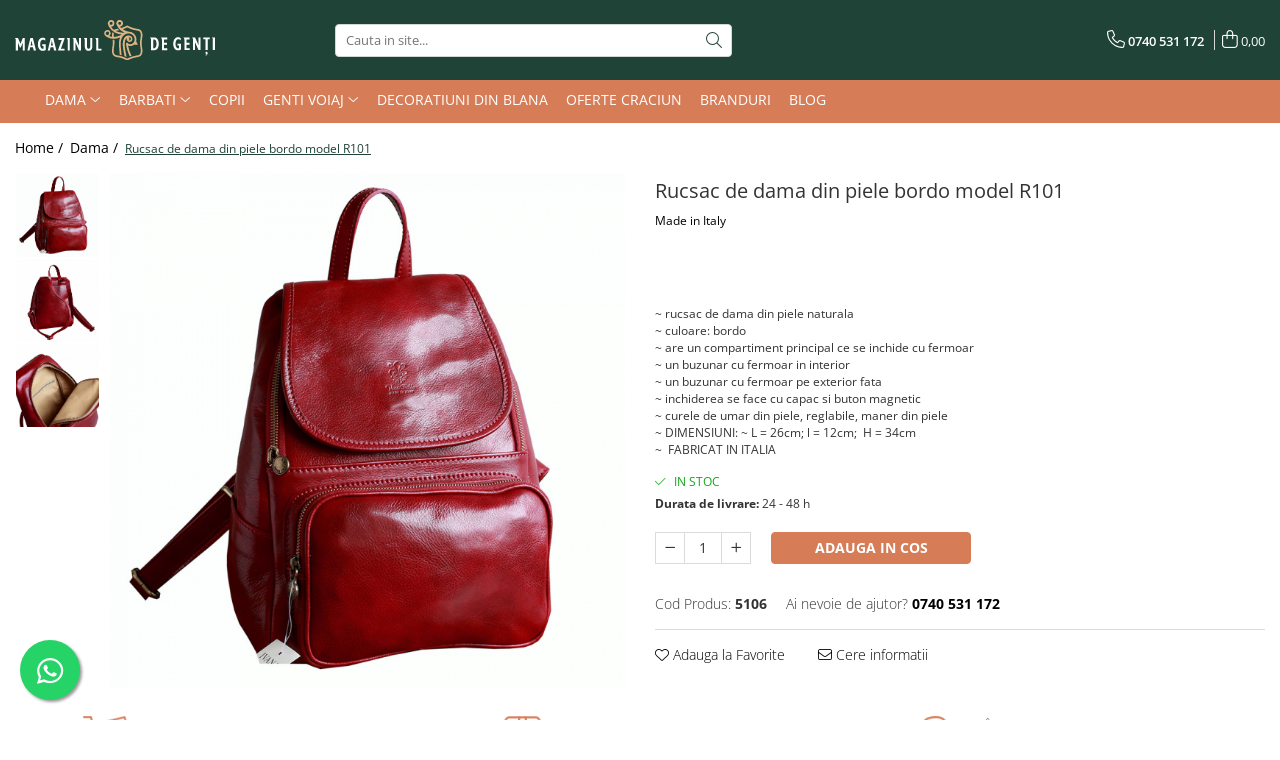

--- FILE ---
content_type: image/svg+xml
request_url: https://mny.ro/np-black-0.svg
body_size: 8605
content:
<svg width="418" height="75" viewBox="0 0 418 75" fill="none" xmlns="http://www.w3.org/2000/svg">
<g clip-path="url(#clip0_524207_95)">
<path d="M12.79 50.6862H18.5851C19.6166 50.6119 20.6371 50.9378 21.4347 51.5961C21.7587 51.9356 22.009 52.3386 22.1698 52.7795C22.3305 53.2205 22.3982 53.69 22.3686 54.1584C22.3983 54.653 22.3217 55.1483 22.1441 55.6109C21.9665 56.0735 21.692 56.4927 21.3389 56.8404C20.4543 57.5493 19.3316 57.8921 18.2019 57.7982H16.2862V61.9888H12.79V50.6862ZM16.2862 55.4754H17.1483C17.6272 55.5757 18.1261 55.508 18.5611 55.2839C18.6916 55.1714 18.7957 55.0315 18.8661 54.8743C18.9365 54.717 18.9713 54.5462 18.9682 54.3739C18.971 54.2097 18.9406 54.0465 18.8789 53.8943C18.8172 53.742 18.7254 53.6038 18.609 53.4879C18.443 53.3022 18.2402 53.1531 18.0134 53.0501C17.7867 52.947 17.541 52.8922 17.292 52.8892H16.2862V55.4754Z" fill="#14499E"/>
<path d="M35.3233 60.0731H31.3722L30.8214 61.9409H27.2534L31.4919 50.6382H35.2994L39.5379 61.9888H35.9459L35.3233 60.0731ZM34.605 57.6784L33.3597 53.6315L32.1145 57.6784H34.605Z" fill="#14499E"/>
<path d="M43.7046 50.686H47.5839L49.9785 54.5175L52.3732 50.686H56.2285L51.8464 57.2713V62.0606H48.1107V57.2713L43.7046 50.686Z" fill="#14499E"/>
<path d="M62.5986 50.686H67.1963L68.9684 57.6784L70.7165 50.7818H75.3142V61.9887H72.4406V53.368L70.2375 61.9887H67.6513L65.4722 53.368V61.9887H62.5986V50.686Z" fill="#14499E"/>
<path d="M83.0489 50.686H92.4119V53.0807H86.545V54.8766H91.9809V57.2713H86.545V59.4983H92.5795V61.9887H83.001L83.0489 50.686Z" fill="#14499E"/>
<path d="M100.003 50.686H103.26L107.522 56.936V50.686H110.803V61.9887H107.522L103.284 55.7866V61.9887H100.003V50.686Z" fill="#14499E"/>
<path d="M117.867 50.686H128.475V53.4878H124.907V61.9887H121.411V53.4878H117.867V50.686Z" fill="#14499E"/>
<path d="M134.964 58.2533L138.293 58.0378C138.328 58.4829 138.476 58.9117 138.724 59.283C138.911 59.5125 139.149 59.6949 139.42 59.8155C139.69 59.9361 139.985 59.9916 140.28 59.9775C140.694 59.9977 141.101 59.8704 141.43 59.6183C141.553 59.5205 141.653 59.3969 141.724 59.2563C141.794 59.1156 141.833 58.9613 141.837 58.8041C141.829 58.6534 141.791 58.5058 141.726 58.3701C141.66 58.2343 141.567 58.1132 141.454 58.0139C140.907 57.6757 140.295 57.4555 139.658 57.3673C138.476 57.1625 137.355 56.6962 136.377 56.0024C136.062 55.7293 135.811 55.3905 135.642 55.0098C135.472 54.6292 135.388 54.216 135.395 53.7993C135.396 53.2184 135.571 52.6511 135.898 52.171C136.264 51.619 136.791 51.1926 137.407 50.9497C138.294 50.6163 139.238 50.4617 140.185 50.4947C141.343 50.4232 142.496 50.7073 143.489 51.3089C143.889 51.6111 144.219 51.9969 144.455 52.4394C144.69 52.8819 144.827 53.3705 144.854 53.8712L141.55 54.0627C141.517 53.6376 141.32 53.2421 140.999 52.9612C140.675 52.7011 140.264 52.5729 139.849 52.602C139.513 52.5793 139.181 52.6816 138.916 52.8894C138.818 52.9612 138.739 53.0551 138.685 53.1633C138.631 53.2715 138.603 53.391 138.604 53.512C138.602 53.6086 138.623 53.7044 138.665 53.7917C138.706 53.8789 138.767 53.9554 138.844 54.0148C139.202 54.2311 139.602 54.3697 140.017 54.4219C141.146 54.6275 142.247 54.9651 143.298 55.4277C143.89 55.6906 144.39 56.1241 144.734 56.6729C145.043 57.1766 145.201 57.7584 145.189 58.3491C145.197 59.0572 144.988 59.7507 144.591 60.3367C144.18 60.959 143.598 61.4495 142.915 61.7495C142.045 62.0834 141.116 62.2382 140.185 62.2045C138.767 62.361 137.344 61.9667 136.21 61.103C135.458 60.3385 135.015 59.324 134.964 58.2533Z" fill="#14499E"/>
<path d="M19.6868 16.8024L14.9933 13.1626H12V39.1683H15.2088V16.994L19.6868 20.2986V39.1683H22.7759V13.1626H19.6868V16.8024Z" fill="#14499E"/>
<path d="M41.0709 22.3819L39.7538 19.3887H35.2759V15.9643H40.0412V13.1626H32.3305V19.6521H30.1753L31.2529 22.2383H32.3305V39.1683H40.1849V36.2229H35.3477V22.3819H41.0709Z" fill="#14499E"/>
<path d="M48.8296 16.2277H52.7568V39.1683H55.8219V16.2277H59.3899V13.1626H48.8296V16.2277Z" fill="#14499E"/>
<path d="M124.883 13.1626H121.674V39.1683H124.883V13.1626Z" fill="#14499E"/>
<path d="M139.802 13.1626C135.252 13.1626 135.013 16.5869 135.013 16.5869V19.3647H132.929L133.911 22.358H134.893V39.1205H138.054V22.358H141.813V39.1205H144.687V16.5869C144.687 16.5869 144.328 13.1626 139.802 13.1626ZM141.885 19.3647H138.054V17.1377C138.054 17.1377 137.838 15.8925 139.658 15.8925C141.478 15.8925 141.885 16.994 141.885 16.994V19.3647Z" fill="#14499E"/>
<path d="M78.7626 12.1809C75.064 12.149 71.504 13.586 68.864 16.1766C66.2241 18.7671 64.7201 22.2994 64.6821 25.9979C64.6821 29.745 66.1706 33.3386 68.8202 35.9882C71.4698 38.6378 75.0634 40.1263 78.8105 40.1263C82.5576 40.1263 86.1512 38.6378 88.8007 35.9882C91.4503 33.3386 92.9388 29.745 92.9388 25.9979C92.9201 24.1584 92.5381 22.3408 91.8146 20.6494C91.0911 18.958 90.0405 17.4264 88.7231 16.1424C87.4057 14.8584 85.8476 13.8474 84.1382 13.1675C82.4288 12.4877 80.602 12.1524 78.7626 12.1809ZM78.7626 36.6541C77.3475 36.6699 75.9431 36.4068 74.6296 35.8798C73.3162 35.3528 72.1194 34.5723 71.1076 33.5827C70.0959 32.5932 69.2889 31.4141 68.7329 30.1127C68.1769 28.8112 67.8826 27.4131 67.867 25.9979C67.867 23.1082 69.0149 20.3369 71.0582 18.2936C73.1016 16.2503 75.8729 15.1023 78.7626 15.1023C81.6523 15.1023 84.4236 16.2503 86.4669 18.2936C88.5103 20.3369 89.6582 23.1082 89.6582 25.9979C89.6203 28.8539 88.4526 31.5786 86.4106 33.5757C84.3687 35.5728 81.6187 36.6796 78.7626 36.6541Z" fill="#14499E"/>
<path d="M103.786 13.1626H100.793V39.1683H104.074V34.3791C104.074 34.3791 114.203 33.8523 114.203 24.154C114.203 14.4557 103.786 13.1626 103.786 13.1626ZM103.906 31.8408V16.2996C105.926 16.3976 107.832 17.2668 109.231 18.728C110.63 20.1892 111.415 22.1312 111.425 24.154C111.425 30.4998 103.906 31.8408 103.906 31.8408Z" fill="#14499E"/>
</g>
<path d="M208.722 17.5254H186.795V56.8354H208.722V17.5254Z" fill="#FF5F00"/>
<path d="M188.188 37.1807C188.184 33.3948 189.044 29.6578 190.702 26.2526C192.361 22.8473 194.774 19.863 197.759 17.5257C194.062 14.6268 189.622 12.8241 184.947 12.3234C180.272 11.8228 175.55 12.6446 171.321 14.6947C167.092 16.7449 163.526 19.9408 161.031 23.9171C158.537 27.8934 157.214 32.4897 157.214 37.1807C157.214 41.8716 158.537 46.4679 161.031 50.4442C163.526 54.4205 167.092 57.6164 171.321 59.6666C175.55 61.7168 180.272 62.5385 184.947 62.0379C189.622 61.5373 194.062 59.7345 197.759 56.8357C194.774 54.4983 192.361 51.514 190.702 48.1088C189.044 44.7035 188.184 40.9665 188.188 37.1807V37.1807Z" fill="#EB001B"/>
<path d="M238.302 37.1807C238.302 41.8715 236.979 46.4678 234.485 50.4441C231.99 54.4204 228.425 57.6163 224.196 59.6665C219.967 61.7167 215.245 62.5385 210.57 62.0379C205.895 61.5373 201.455 59.7345 197.758 56.8357C200.741 54.4959 203.152 51.5112 204.81 48.1065C206.468 44.7017 207.329 40.9659 207.329 37.1807C207.329 33.3954 206.468 29.6596 204.81 26.2549C203.152 22.8501 200.741 19.8654 197.758 17.5257C201.455 14.6268 205.895 12.824 210.57 12.3234C215.245 11.8228 219.967 12.6446 224.196 14.6948C228.425 16.745 231.99 19.9409 234.485 23.9172C236.979 27.8935 238.302 32.4898 238.302 37.1807V37.1807Z" fill="#F79E1B"/>
<path d="M235.912 52.672V51.8672H236.237V51.7032H235.409V51.8672H235.734V52.672H235.912ZM237.52 52.672V51.7017H237.266L236.974 52.3691L236.682 51.7017H236.428V52.672H236.607V51.9401L236.881 52.5711H237.067L237.341 51.9385V52.672H237.52Z" fill="#F79E1B"/>
<path d="M309.094 13.0644L288.821 61.4243H275.595L265.619 22.8309C265.013 20.4538 264.487 19.5829 262.645 18.5815C259.637 16.9502 254.671 15.4198 250.302 14.4699L250.599 13.0644H271.889C274.602 13.0644 277.042 14.8706 277.658 17.9952L282.927 45.9787L295.948 13.0636H309.094V13.0644ZM360.916 45.6352C360.969 32.8715 343.264 32.1684 343.386 26.4667C343.424 24.7315 345.076 22.8865 348.693 22.4156C350.486 22.181 355.426 22.002 361.028 24.5799L363.226 14.3247C360.215 13.2321 356.342 12.1807 351.522 12.1807C339.155 12.1807 330.452 18.754 330.378 28.1665C330.298 35.1285 336.59 39.0135 341.331 41.3269C346.208 43.696 347.844 45.2183 347.825 47.3374C347.791 50.5814 343.936 52.0134 340.333 52.0699C334.044 52.1666 330.395 50.3685 327.486 49.0162L325.218 59.6108C328.142 60.9518 333.538 62.1218 339.132 62.1807C352.277 62.1807 360.876 55.6888 360.916 45.6352ZM393.573 61.4243H405.145L395.044 13.0644H384.363C381.962 13.0644 379.936 14.4626 379.039 16.6124L360.264 61.4243H373.402L376.01 54.2011H392.063L393.573 61.4243ZM379.613 44.2894L386.198 26.1321L389.989 44.2894H379.613ZM326.971 13.0644L316.625 61.4243H304.113L314.463 13.0644H326.971V13.0644Z" fill="#1434CB"/>
<defs>
<clipPath id="clip0_524207_95">
<rect width="133.214" height="50" fill="white" transform="translate(12 12.1807)"/>
</clipPath>
</defs>
</svg>
